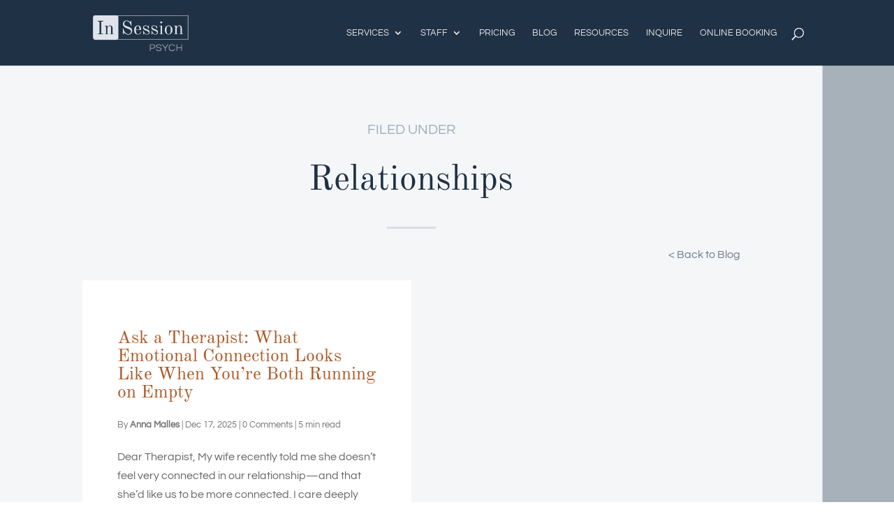

--- FILE ---
content_type: text/css
request_url: https://insessionpsych.com/wp-content/plugins/instant-css/public/custom.css?ver=1744043439
body_size: 2102
content:
@-webkit-keyframes button-spinner-spin{to{-webkit-transform:rotate(360deg);transform:rotate(360deg)}}@keyframes button-spinner-spin{to{-webkit-transform:rotate(360deg);transform:rotate(360deg)}}#page-container{overflow-x:hidden}#page-container .et_pb_post .entry-content a,#page-container .et_pb_text_inner a{color:#ac5925;text-decoration:underline}#page-container .et_pb_post .entry-content a:hover,#page-container .et_pb_text_inner a:hover{opacity:.7}@media only screen and (max-width:767px){#page-container .et_pb_section{padding:30px 0!important}#page-container .et_pb_section .et_pb_row:first-of-type{padding:0}#page-container .et_pb_row{width:90%!important}#page-container .et_pb_section_0{border:0;padding-top:40px}#page-container .et_pb_section_0 .et_pb_text_0{font-size:38px;line-height:1.1em}#page-container #work-together.et_pb_section{border:0;padding:30px 0}#page-container #work-together.et_pb_section .et_pb_text_inner h2{line-height:1.1em}}#page-container .et_pb_text p img.alignright,#page-container .et_pb_text p picture.alignright{margin:0 0 15px 25px}#page-container .et_pb_text p img.alignleft,#page-container .et_pb_text p picture.alignleft{margin:0 25px 15px 0}@media only screen and (max-width:767px){#page-container .et_pb_text p img,#page-container .et_pb_text p picture{margin:0 0 5px;width:100%}}#page-container .et_pb_team_member_description div a,#page-container .et_pb_text a{text-decoration:underline}#page-container .et_pb_search .et_pb_searchsubmit{color:#616161}#page-container .et_pb_posts .el-dbe-post-categories li a{background-color:#6a7786;color:#fff}@media only screen and (max-width:767px){#page-container .et_pb_posts .et_pb_post .entry-title{font-size:23px;line-height:1.3em}}#page-container .et_pb_posts .et_pb_post .post-categories a{background-color:#6a7786}#page-container .et_pb_posts .et_pb_post .post-meta,#page-container .et_pb_posts .et_pb_post .post-meta a,#page-container .et_pb_posts .et_pb_post .post-meta span{color:#737373!important}#page-container .et_pb_posts .et_pb_post .post-data p{color:#666!important}#page-container .register-button,#page-container .sold-out{background-color:#203043;color:#f2f2f2;display:inline-block;font-size:20px;padding:15px 25px;text-decoration:none!important;text-transform:uppercase;-webkit-transition:all .2s ease-out;transition:all .2s ease-out}#page-container .register-button:hover{background-color:#4e5a68}#page-container .register-button.loading,#page-container .sold-out.loading{position:relative;pointer-events:none}#page-container .register-button.loading::after,#page-container .sold-out.loading::after{content:"";position:absolute;right:-50px;top:calc(50% - 15px);width:30px;height:30px;border:4px solid rgba(0,0,0,.1);border-top-color:#000;border-radius:50%;-webkit-animation:button-spinner-spin 1s linear infinite;animation:button-spinner-spin 1s linear infinite}#page-container .sold-out{opacity:.4}#page-container .sold-out:hover{background-color:#203043;cursor:not-allowed}#page-container .added_to_cart.wc-forward{display:none!important}#page-container .post-password-required .et_pb_row{width:80%;max-width:1080px;padding:2%0}#page-container #main-header #custom-search .asl_w_container .promagnifier,#page-container .post-4526.post-password-required .et_password_protected_form{display:none}@media only screen and (max-width:767px){#page-container .client-login{padding:30px 0}}#page-container .client-login h2{font-size:59px;margin:0 0 30px}@media only screen and (max-width:767px){#page-container .client-login h2{font-size:38px;margin:0 0 10px}}#page-container #main-header #custom-search .asp_w_container,#page-container .client-login .et_pb_row{width:100%}#page-container .client-login .et_pb_text{font-size:18px}#page-container .sb_youtube .sby_load_btn{font-size:18px;background-color:#203043;border-width:0!important;border-radius:0;font-weight:400;font-style:normal;text-transform:uppercase;text-decoration:none}#page-container .sb_youtube .sby_items_wrap{display:-webkit-box;display:-webkit-flex;display:-ms-flexbox;display:flex;-webkit-flex-wrap:wrap;-ms-flex-wrap:wrap;flex-wrap:wrap;gap:5%;float:none}#page-container .sb_youtube .sby_items_wrap .sby_item{margin:0 0 30px;width:30%}@media only screen and (max-width:767px){#page-container .sb_youtube .sby_items_wrap .sby_item{width:100%}}#page-container .sb_youtube .sby_items_wrap .sby_item .sby_info{margin-top:30px!important}#page-container .sb_youtube .sby_items_wrap .sby_item .sby_video_title_wrap{text-align:left}#page-container .sb_youtube .sby_items_wrap .sby_item .sby_video_title{color:#203043;font-family:"Old Standard TT",serif!important;line-height:1.2em;font-size:26px;font-weight:400}#sby_lightbox{z-index:999999!important}body .facetwp-flyout{top:80px!important}body .facetwp-flyout .facetwp-flyout-close{font-size:22px;font-weight:700;visibility:hidden}body .facetwp-flyout .facetwp-flyout-close:after{font-family:ETmodules;content:"M";speak:none;font-weight:400;-webkit-font-feature-settings:normal;font-feature-settings:normal;font-variant:normal;text-transform:none;line-height:1;-webkit-font-smoothing:antialiased;font-size:32px;display:inline-block;-webkit-box-sizing:border-box;box-sizing:border-box;visibility:visible}body .facetwp-flyout .facetwp-facet .facetwp-dropdown{border:3px solid #6c7b8947;border-radius:10px;font-size:15px;height:46px;padding:0 10px;width:100%}body.admin-bar .facetwp-flyout{top:126px!important}@media only screen and (max-width:981px){#page-container #main-header{display:none}}#page-container #main-header .et_search_form_container{display:-webkit-box;display:-webkit-flex;display:-ms-flexbox;display:flex;-webkit-box-align:center;-webkit-align-items:center;-ms-flex-align:center;align-items:center;-webkit-box-pack:end;-webkit-justify-content:end;-ms-flex-pack:end;justify-content:end}#page-container #main-header #custom-search{margin:0 40px 0 0!important;-webkit-transition:all .4s ease-in-out;transition:all .4s ease-in-out;width:32%}#page-container #main-header #custom-search .asl_w_container{border:3px solid #6c7b89e3;border-radius:10px;min-width:auto}#page-container #main-header #custom-search .asl_w_container .proinput .orig,.slicknav_menu .asl_w_container .proinput .orig{text-transform:none}#page-container #main-header #custom-search .asl_w_container .proinput ::-webkit-input-placeholder,.slicknav_menu .asl_w_container .proinput ::-webkit-input-placeholder{text-transform:none}#page-container #main-header #custom-search .asl_w_container .proinput ::-moz-placeholder,.slicknav_menu .asl_w_container .proinput ::-moz-placeholder{text-transform:none}#page-container #main-header #custom-search .asl_w_container .proinput :-ms-input-placeholder,.slicknav_menu .asl_w_container .proinput :-ms-input-placeholder{text-transform:none}#page-container #main-header #custom-search .asl_w_container .proinput :-moz-placeholder,.slicknav_menu .asl_w_container .proinput :-moz-placeholder{text-transform:none}#page-container #main-header #custom-search #et_search_icon:before{position:relative;top:0}#page-container #et-top-navigation{display:-webkit-box;display:-webkit-flex;display:-ms-flexbox;display:flex}#page-container #et-top-navigation .et-cart-info,.slicknav_menu .asl_w_container .promagnifier{display:none}.slicknav_menu{-webkit-box-shadow:5px 5px 10px 1px rgba(0,0,0,.06);box-shadow:5px 5px 10px 1px rgba(0,0,0,.06);padding:18px 5px}.slicknav_menu .asl_w_container{border:3px solid #6c7b89e3;border-radius:10px;min-width:auto;margin:15px auto 10px!important;width:95%!important}.slicknav_menu .slicknav_btn{background-color:transparent}.slicknav_menu .slicknav_nav{margin:10px 0 0}.slicknav_menu .slicknav_icon{height:1.095em;width:1.35em}.slicknav_menu .slicknav_icon-bar{height:.195em;width:1.35em}.slicknav_menu .slicknav-flex .slicknav_brand img{position:relative;top:-3px;width:66%}.wpdreams_asl_results.asl_w .results .item{padding:10px}.wpdreams_asl_results.asl_w .results .item .asl_content h3 a,.wpdreams_asl_results.asl_w .results .item .asl_content h3 a:hover{color:#ac5925;font-family:"Old Standard TT",Georgia,"Times New Roman",serif!important;font-size:17px}@media only screen and (max-width:767px){.home #page-container .et_pb_section_0{padding:0!important}.home #page-container .et_pb_section_0 .et_pb_fullwidth_header{min-height:auto!important}.home #page-container .et_pb_section_0 .et_pb_fullwidth_header_container{min-height:auto!important;padding:20px 0;width:90%}.home #page-container .et_pb_section_0 .et_pb_fullwidth_header_container .header-content{width:100%}.home #page-container .et_pb_section_4{border:0;padding:40px 0 20px}.home #page-container .team-section .et_pb_team_member .et_pb_team_member_image{max-width:none}}.home #page-container .home-blog .et_pb_blog_grid .et_pb_post .post-meta{color:#737373;font-size:13px!important;margin:0 0 20px;line-height:17px}.home #page-container .home-blog .et_pb_blog_grid .et_pb_post .post-meta .author a{color:#ac5925!important}.home #page-container .home-blog .et_pb_blog_grid .et_pb_post .entry-title{line-height:1.2em!important;margin:0 0 20px;padding:0}@media screen and (max-width:768px){#page-container .blog-filters{padding:6%0 7.5%!important}}#page-container .blog-filters .et_pb_column_1{padding:0 5.5%0 0;margin-right:0;width:50%}@media screen and (max-width:768px){#page-container .blog-filters .et_pb_column_1{border:0;padding:0;width:100%}}#page-container .blog-filters .et_pb_column_2{width:50%;padding-left:5.5%}@media screen and (max-width:768px){#page-container .blog-filters .et_pb_column_2{padding:0;width:100%}}#page-container .category-filter,#page-container .facetwp-facet,#page-container .tag-filter{margin:0}#page-container .category-filter .facetwp-dropdown,#page-container .tag-filter .facetwp-dropdown{border:3px solid #6c7b8947;border-radius:10px;font-size:17px;height:52px;padding:0 10px;width:100%}#page-container .filter-reset{margin:10px 0 0}#page-container .filter-reset .facetwp-facet-reset{text-align:right}#page-container .blog-pager .facetwp-pager{list-style:none;gap:12px;padding:0;-webkit-box-pack:center;-webkit-justify-content:center;-ms-flex-pack:center;justify-content:center}#page-container .blog-pager .facetwp-pager .facetwp-page{background-color:#f9fafb;border-radius:4px;color:#ac5925;width:40px;height:40px;display:-webkit-box;display:-webkit-flex;display:-ms-flexbox;display:flex;-webkit-box-pack:center;-webkit-justify-content:center;-ms-flex-pack:center;justify-content:center;-webkit-box-align:center;-webkit-align-items:center;-ms-flex-align:center;align-items:center;border:1px solid #d1d5db;text-decoration:none;margin:0}#page-container .blog-pager .facetwp-pager .facetwp-page.next,#page-container .blog-pager .facetwp-pager .facetwp-page.prev{padding:0 10px;width:auto}#page-container .blog-pager .facetwp-pager .facetwp-page.active,#page-container .blog-pager .facetwp-pager .facetwp-page:hover{background-color:#ac5925;border-color:#ac5925;color:#fff}#page-container .blog-pager .facetwp-pager,.page-id-4390 #page-container .posts .post{display:-webkit-box;display:-webkit-flex;display:-ms-flexbox;display:flex;-webkit-flex-wrap:wrap;-ms-flex-wrap:wrap;flex-wrap:wrap}.page-id-4390 #page-container .posts .post{background-color:#fff;border-radius:10px;margin:0 0 60px;overflow:hidden}@media screen and (max-width:768px){.page-id-4390 #page-container .posts .post{margin:0 0 42px}}.page-id-4390 #page-container .posts .post .image{-webkit-box-ordinal-group:2;-webkit-order:1;-ms-flex-order:1;order:1;width:50%}@media screen and (max-width:768px){.page-id-4390 #page-container .posts .post .image{width:100%}}.page-id-4390 #page-container .posts .post .image img{width:100%;height:100%;-o-object-fit:cover;object-fit:cover;-o-object-position:center;object-position:center;-webkit-transition:all .3s;transition:all .3s}.page-id-4390 #page-container .posts .post .content .post-meta a:hover,.page-id-4390 #page-container .posts .post .content .read-more:hover,.page-id-4390 #page-container .posts .post .content h2 a:hover,.page-id-4390 #page-container .posts .post .image img:hover{opacity:.8}.page-id-4390 #page-container .posts .post .content{color:#666;-webkit-box-ordinal-group:3;-webkit-order:2;-ms-flex-order:2;order:2;padding:50px;width:50%}@media screen and (max-width:768px){.page-id-4390 #page-container .posts .post .content{padding:30px 20px;width:100%}}.page-id-4390 #page-container .posts .post .content h2{color:#1f3144;font-size:26px;line-height:1.2em;margin:0 0 20px;padding:0}.page-id-4390 #page-container .posts .post .content .post-meta a,.page-id-4390 #page-container .posts .post .content h2 a{-webkit-transition:all .3s;transition:all .3s}.page-id-4390 #page-container .posts .post .content .post-meta{color:#737373;font-size:13px;margin:0 0 20px;line-height:13px;display:-webkit-box;display:-webkit-flex;display:-ms-flexbox;display:flex;gap:5px}.page-id-4390 #page-container .posts .post .content .post-meta span{border-right:1px solid #737373;padding:0 5px 0 0}.page-id-4390 #page-container .posts .post .content .post-meta span:last-child{border:0;margin:0;padding:0}.page-id-4390 #page-container .posts .post .content .read-more{border-bottom:2px solid #c7662b;color:#c7662b;margin-top:15px;display:block;-webkit-transition:all .3s;transition:all .3s}.page-id-4390 #page-container .posts .post .post-cats{margin:0 0 20px}.page-id-4390 #page-container .posts .post .post-cats a{background-color:#6a7786;color:#fff;padding:1px 8px;display:inline-block;width:auto;margin-bottom:5px;margin-right:5px;font-size:14px;-webkit-transition:all .3s;transition:all .3s}.page-id-4390 #page-container .posts .post .post-cats a:hover{opacity:.8}.page-id-4390 #page-container .posts .post.even .image{-webkit-box-ordinal-group:3;-webkit-order:2;-ms-flex-order:2;order:2}@media screen and (max-width:768px){.page-id-4390 #page-container .posts .post.even .image{-webkit-box-ordinal-group:2;-webkit-order:1;-ms-flex-order:1;order:1}}.page-id-4390 #page-container .posts .post.even .content{-webkit-box-ordinal-group:2;-webkit-order:1;-ms-flex-order:1;order:1}@media screen and (max-width:768px){.page-id-4390 #page-container .posts .post.even .content{-webkit-box-ordinal-group:3;-webkit-order:2;-ms-flex-order:2;order:2}}@media only screen and (max-width:767px){.single-post #page-container #main-content>.container{width:88%}.single-post #page-container .el-template-stellar.container{width:90%;padding:30px 20px 0}}.single-post #page-container .et_pb_post_content h1,.single-post #page-container .et_pb_post_content h2,.single-post #page-container .et_pb_post_content h3,.single-post #page-container .et_pb_post_content h4,.single-post #page-container .et_pb_post_content h5,.single-post #page-container .et_pb_post_content h6{margin-top:10px}.single-post #page-container .et_pb_post_content h2{font-size:28px}@media only screen and (max-width:767px){.single-post #page-container .et_pb_post_content h2{font-size:26px;padding-bottom:10px}}.single-post #page-container .et_pb_post_content h3{font-size:25px}.single-post #page-container .et_pb_post_content h4{font-size:22px}.single-post #page-container .et_social_inline{margin-top:50px}

--- FILE ---
content_type: text/css
request_url: https://insessionpsych.com/wp-content/themes/in-session-psych/style.css?ver=4.27.5
body_size: -287
content:
/*
Theme Name:     In Session Psych
Description:    Child theme for Divi
Author:         Powerup Productions
Template:       Divi
Version:        1.0
*/


--- FILE ---
content_type: text/css
request_url: https://insessionpsych.com/wp-content/themes/in-session-psych/library/scss/style.css?ver=1714035467
body_size: 1378
content:
#preloader{position:fixed;top:0;left:0;right:0;bottom:0;background-color:rgba(0, 0, 0, 0.88);z-index:1000001}#preloader-logo,#preloader-status{position:absolute;left:50%;top:50%}@media only screen and (max-width:767px){#preloader-logo,#preloader-status{top:65%}}#preloader-status{background-image:url(../images/loader-2.svg);background-repeat:no-repeat;background-position:center;background-size:100%;height:100px;margin:-50px 0 0 -50px;width:100px}#preloader-logo{background-image:none;top:30%;width:215px;height:260px;margin:-130px 0 0 -117px}@media only screen and (max-width:767px){#preloader-logo{background-size:70%;top:36%}}@media only screen and (max-width:767px) and (orientation:landscape){#preloader-logo{top:37%}}@media only screen and (min-width:768px) and (max-width:1024px){#preloader-logo{top:35%}}@media only screen and (min-width:768px) and (max-width:1024px) and (orientation:portrait){#preloader-logo{top:39%}}#page-container{}#page-container .clearfix:after{content:"";display:table;clear:both}#page-container .et_password_protected_form{max-width:1200px;width:80%;margin:60px auto 100px}#page-container .et_password_protected_form .et_submit_button{color:#fff;text-transform:uppercase}#page-container #back-to-top{position:fixed;bottom:40px;right:40px;z-index:9999;width:32px;height:32px;text-align:center;line-height:30px;background:#f5f5f5;color:#444;cursor:pointer;border:0;border-radius:0;text-decoration:none;transition:opacity 0.2s ease-out;opacity:0}@media only screen and (max-width:767px){#page-container #back-to-top{bottom:20px;right:20px}}#page-container #back-to-top:hover{background:#e9ebec}#page-container #back-to-top.show{opacity:1}#page-container .auto-height-slider .et_pb_slide .et_pb_container{height:auto !important;min-height:auto !important}@media only screen and (min-width:768px) and (max-width:980px){#page-container .auto-height-slider .et_pb_slide .et_pb_container{height:auto !important;min-height:auto !important}}@media only screen and (max-width:767px){#page-container .auto-height-slider .et_pb_slide .et_pb_container{height:auto !important;min-height:auto !important}#page-container .auto-height-slider .et-pb-controllers{bottom:-1%}}#page-container .auto-height-slider .et_pb_slide{padding-bottom:6% !important}#page-container .auto-height-slider div.et_pb_slide_description,#page-container .auto-height-slider .et_pb_slider_fullwidth_off div.et_pb_slide_description{padding-top:1%;padding-bottom:1%}@media only screen and (max-width:767px){#page-container .et_pb_slider .et_pb_container{width:100%}#page-container .et_pb_slider .et_pb_slide_title{font-size:40px !important;white-space:normal;overflow-wrap:normal}#page-container .et_pb_section:not(.et_pb_with_background){padding:20px 0}#page-container .et_pb_section .et_pb_row{margin:0 auto !important;width:85%}#page-container .et_pb_fullwidth_section .et_pb_post_title{padding-top:0px !important;padding-bottom:0px !important}#page-container img.alignleft{float:none;margin:0 0 10px;width:100%}}#page-container #main-content .et_social_inline:before{content:"SHARE THIS: "}#page-container #main-content #home-newsletter .gform_wrapper,#page-container #main-content .sidebar-newsletter .gform_wrapper{margin:0}#page-container #main-content #home-newsletter .gform_wrapper .gform_body,#page-container #main-content .sidebar-newsletter .gform_wrapper .gform_body{width:100%}#page-container #main-content #home-newsletter .gform_wrapper .gfield,#page-container #main-content .sidebar-newsletter .gform_wrapper .gfield{margin:0 0 15px;padding:0}#page-container #main-content #home-newsletter .gform_wrapper .gfield.gfield_error,#page-container #main-content .sidebar-newsletter .gform_wrapper .gfield.gfield_error{max-width:100% !important}#page-container #main-content #home-newsletter .gform_wrapper .gfield .validation_message,#page-container #main-content .sidebar-newsletter .gform_wrapper .gfield .validation_message{padding:5px 0 15px}#page-container #main-content #home-newsletter .gform_wrapper .gfield .ginput_complex span,#page-container #main-content .sidebar-newsletter .gform_wrapper .gfield .ginput_complex span{width:100%}#page-container #main-content #home-newsletter .gform_wrapper .gfield .ginput_complex span:last-child,#page-container #main-content .sidebar-newsletter .gform_wrapper .gfield .ginput_complex span:last-child{margin:15px 0 0}#page-container #main-content #home-newsletter .gform_wrapper .gfield .ginput_container,#page-container #main-content .sidebar-newsletter .gform_wrapper .gfield .ginput_container{margin:0;width:100% !important}#page-container #main-content #home-newsletter .gform_wrapper .gfield .ginput_container *,#page-container #main-content .sidebar-newsletter .gform_wrapper .gfield .ginput_container *{margin-top:0}#page-container #main-content #home-newsletter .gform_wrapper .gfield .ginput_container span,#page-container #main-content .sidebar-newsletter .gform_wrapper .gfield .ginput_container span{margin:0;padding:0}#page-container #main-content #home-newsletter .gform_wrapper .gfield input[type="text"],#page-container #main-content #home-newsletter .gform_wrapper .gfield input[type="email"],#page-container #main-content #home-newsletter .gform_wrapper .gfield input[type="phone"],#page-container #main-content .sidebar-newsletter .gform_wrapper .gfield input[type="text"],#page-container #main-content .sidebar-newsletter .gform_wrapper .gfield input[type="email"],#page-container #main-content .sidebar-newsletter .gform_wrapper .gfield input[type="phone"]{border-radius:3px;color:#666;font-size:16px;margin:0}#page-container #main-content #home-newsletter .gform_wrapper .gform_footer,#page-container #main-content .sidebar-newsletter .gform_wrapper .gform_footer{margin:0;padding:0}#page-container #main-content #home-newsletter .gform_wrapper .gform_footer .button,#page-container #main-content .sidebar-newsletter .gform_wrapper .gform_footer .button{width:100%}#page-container #main-content .sidebar-newsletter{padding:20px !important}#page-container #main-header{}#page-container #main-header .et_menu_container .logo_container a #logo{transform:none}@media (max-width:980px){.et_non_fixed_nav.et_transparent_nav #main-header,.et_non_fixed_nav.et_transparent_nav #top-header,.et_fixed_nav #main-header,.et_fixed_nav #top-header{position:fixed}.et_non_fixed_nav.et_transparent_nav #main-header .et_mobile_menu,.et_non_fixed_nav.et_transparent_nav #top-header .et_mobile_menu,.et_fixed_nav #main-header .et_mobile_menu,.et_fixed_nav #top-header .et_mobile_menu{overflow:scroll !important;max-height:83vh}}.blog #page-container .container:before,.archive #page-container .container:before{display:none}.archive #page-container #category-title-section{background:#939393 !important;padding-top:100px !important;padding-bottom:80px !important;width:100%;max-width:none}.archive #page-container #category-title-section .category-title{color:#fff;text-transform:uppercase;width:80%;max-width:1080px;margin:auto}.search #page-container .blog-title{margin-bottom:30px}.single-post #page-container .container:before{display:none}#page-container{}#page-container .gform_confirmation_wrapper{background:#c7662b;padding:40px;color:#fff;text-align:center;font-weight:bold}#page-container .gform_wrapper{}#page-container .gform_wrapper .gfield{margin:0 0 25px}#page-container .gform_wrapper input[type=checkbox],#page-container .gform_wrapper input[type=radio]{visibility:hidden !important;margin:0 !important;width:0 !important}#page-container .gform_wrapper input[type=checkbox]+label:before,#page-container .gform_wrapper input[type=checkbox]+span:before,#page-container .gform_wrapper input[type=radio]+label:before{visibility:visible;font-family:"ETmodules";font-size:30px;position:relative;top:6px;padding-right:8px}#page-container .gform_wrapper input[type=checkbox]+label:hover,#page-container .gform_wrapper input[type=checkbox]+span:hover,#page-container .gform_wrapper input[type=radio]+label:hover{cursor:pointer}#page-container .gform_wrapper input[type=checkbox]+label:before,#page-container .gform_wrapper input[type=checkbox]+span:before{content:"V"}#page-container .gform_wrapper input[type=checkbox]+label:hover:before,#page-container .gform_wrapper input[type=checkbox]+span:hover:before{content:"Z";filter:alpha(opacity=20);opacity:0.2}#page-container .gform_wrapper input[type=checkbox]:checked+label:before,#page-container .gform_wrapper input[type=checkbox]:checked+span:before{content:"Z"}#page-container .gform_wrapper input[type=checkbox]:checked+label:hover:before,#page-container .gform_wrapper input[type=checkbox]:checked+span:hover:before{filter:alpha(opacity=100);opacity:1}#page-container .gform_wrapper input[type=radio]+label:before{content:"["}#page-container .gform_wrapper input[type=radio]+label:hover:before{content:"\\";filter:alpha(opacity=20);opacity:0.2}#page-container .gform_wrapper input[type=radio]:checked+label:before{content:"\\"}#page-container .gform_wrapper input[type=radio]:checked+label:hover:before{filter:alpha(opacity=100);opacity:1}#page-container .gform_widget{background-color:#b2d326;box-sizing:border-box;margin-right:0 !important;max-width:100%;padding:30px;width:320px}#page-container .gform_widget .gform_wrapper{padding-bottom:0}#page-container .gform_widget .gform_wrapper .gform_title{color:#ffffff;margin-top:0 !important;padding-bottom:0 !important}#page-container .gform_widget .gform_wrapper .gform_description{color:#ffffff;font-weight:500 !important}#page-container .gform_widget .gform_wrapper label{margin:0 0 10px 0 !important;display:block !important}#page-container .gform_widget .gform_wrapper input{width:100% !important}#page-container .gform_widget .gform_wrapper input[type=text],#page-container .gform_widget .gform_wrapper input[type=email]{background-color:#f5f5f5 !important;border:none !important;padding:14px 4% !important;font-size:16px !important;color:#666 !important;font-weight:400 !important;-moz-border-radius:3px !important;-webkit-border-radius:3px !important;border-radius:3px !important}#page-container .gform_widget .gform_wrapper input[type=submit]{font-size:20px !important;color:#ffffff !important;border:1px solid #ffffff !important}#page-container .gform_widget .gform_footer{padding-bottom:0 !important;padding-top:0 !important}.checkout #page .woocommerce-order-downloads{clear:both}@media only screen and (max-width:767px){.checkout #page .order_details li{border:0;float:none;margin-bottom:15px}}#page-container #footer-bottom{padding:0}#page-container #footer-info{display:flex;flex-flow:row wrap;justify-content:space-between;padding:25px 0;width:100%}@media only screen and (max-width:767px){#page-container #footer-info{justify-content:center}}#page-container #footer-info .copyright,#page-container #footer-info .credit{display:flex;align-items:center}#page-container #footer-info .credit a{margin-left:20px;position:relative;top:9px}/*# sourceMappingURL=style.css.map */

--- FILE ---
content_type: application/x-javascript
request_url: https://insessionpsych.com/wp-content/themes/in-session-psych/library/js/custom.js?ver=1.4.1
body_size: 1557
content:
jQuery.noConflict();
jQuery(document).ready(function($){

	console.log('custom js loaded');
	

	/*-----------------------------------------------------------------------------------*/
	/* Add Classes
	/*-----------------------------------------------------------------------------------*/
	$("ul > li:first-child, ol > li:first-child, .hentry:first").addClass("first");
	$("ul > li:last-child, ol > li:last-child, .hentry:last").addClass("last");
  $("blockquote p:only-child").addClass("remove-margin");


  $('#page-container .et_pb_video_play').attr('aria-label', 'Play Video');
  $('#page-container .et_pb_widget .et_social_facebook a').attr('aria-label', 'Find us on Facebook');
  $('#page-container .et_pb_widget .et_social_twitter a').attr('aria-label', 'Find us on Twitter');
  $('#page-container .et_pb_widget .et_social_instagram a').attr('aria-label', 'Find us on Instagram');
  $('#page-container .et_social_inline .et_social_facebook a').attr('aria-label', 'Share on Facebook');
  $('#page-container .et_social_inline .et_social_twitter a').attr('aria-label', 'Share on Twitter');

  $('#page-container .book-permission-to-feel a').attr('aria-label', 'Book recommendation: Permission to Feel');
  $('#page-container .book-attached a').attr('aria-label', 'Book recommendation: Attached');
  $('#page-container .book-not-always-depression a').attr('aria-label', 'Book recommendation: It\'s Not Always Depression');
  $('#page-container .book-living-like-you-mean-it a').attr('aria-label', 'Book recommendation: Living Like You Mean It');
  $('.page-id-2955 #page-container iframe').attr('aria-label', 'Our Booking Form');

	/*-------------------------------------------------------------------------------
    	Move Search Into Mobile Menu
	-------------------------------------------------------------------------------*/
  	if (window.matchMedia('screen and (max-width: 1024px)').matches) {
    	$('#main-header .asl_w_container').prependTo('.slicknav_nav');
	}
	
	
	/*-------------------------------------------------------------------------------
		## Handle Search Toggle Behavior
	-------------------------------------------------------------------------------*/
	$('.proinput input').click(function () {
    	$(this).parent().parent().parent().parent().parent().parent().toggleClass("active");
	});

	$(document).on('click', function (e) {
    	if ($(e.target).closest(".proinput input").length === 0 && $("#custom-search").hasClass("active")) {
		    $("#custom-search").toggleClass("active");
		}
	});

	
  /*-------------------------------------------------------------------------------
	Remove Empty Paragraphs
  -------------------------------------------------------------------------------*/
	$('p').each(function() {
		var $this = $(this);
		if($this.html().replace(/\s|&nbsp;/g, '').length == 0)
			$this.remove();
	});

  /*-------------------------------------------------------------------------------
	Better Pointer Events for Maps
  -------------------------------------------------------------------------------*/
  $('.maps').click(function () {
    $('.maps iframe').css("pointer-events", "auto");
  });

  $( ".maps" ).mouseleave(function() {
    $('.maps iframe').css("pointer-events", "none");
  });

	// Scroll to any link with hash
	/*
  $('a[href*="#"]:not([href="#"])').click(function() {
    if (location.pathname.replace(/^\//,'') == this.pathname.replace(/^\//,'') && location.hostname == this.hostname) {
      var target = $(this.hash);
      target = target.length ? target : $('[name=' + this.hash.slice(1) +']');
      if (target.length) {
        $('html, body').animate({
          scrollTop: target.offset().top
        }, 1000);
        return false;
      }
    }
  });
	*/

	// Custom scrollto animation
	$(".custom-scroll-to a").click(function() {
	    var targetDiv = $(this).attr('href');
	    $('html, body').animate({
	        scrollTop: $(targetDiv).offset().top - 50
	    }, 1000);
	});

	$(window).scroll(function() {    
    var scroll = $(window).scrollTop();

     //>=, not <=
    if (scroll >= 1) {
        //clearHeader, not clearheader - caps H
        $("body").addClass("scrolled");
    } else {
      $("body").removeClass("scrolled");
    }
  });

  /*-------------------------------------------------------------------------------
    Add Back To Top Functionality
  -------------------------------------------------------------------------------*/
  if ($('#back-to-top').length) {
    var scrollTrigger = 100, // px
    backToTop = function () {
        var scrollTop = $(window).scrollTop();
        if (scrollTop > scrollTrigger) {
            $('#back-to-top').addClass('show');
        } else {
            $('#back-to-top').removeClass('show');
        }
    };

    backToTop();

    $(window).on('scroll', function () {
        backToTop();
    });

    $('#back-to-top').on('click', function (e) {
        e.preventDefault();
        $('html,body').animate({
            scrollTop: 0
        }, 700);
    });
  }

  /*
  $(".sticky-section").stick_in_parent({
		offset_top: 84
	});
	*/
	
	/*-------------------------------------------------------------------------------
		## Replace Password Protected Page Content
	-------------------------------------------------------------------------------*/
	// Hide the initial content of the form
    $('.post-4526.post-password-required .et_password_protected_form').hide();

	$('.post-4526.post-password-required .et_password_protected_form').html(`
    <div class="client-login">
    <h2>Welcome to our Client Resources</h2>

		<div class="et_pb_row">

			<div class="et_pb_column et_pb_column_3_5 et_pb_column_1  et_pb_css_mix_blend_mode_passthrough">
				<div class="et_pb_module et_pb_text et_pb_text_1  et_pb_text_align_left et_pb_bg_layout_light">
					<div class="et_pb_text_inner"><p><span>Here, you’ll find a carefully curated collection of worksheets, handouts, and therapeutic materials designed to support and enhance your therapy journey with In Session Psych. This is a client-only area. Please use the password you were provided by our office to access the resources.</span></p>
					</div>
				</div>
			</div>
			<div class="et_pb_column et_pb_column_2_5 et_pb_column_2  et_pb_css_mix_blend_mode_passthrough et-last-child">
				<form action="https://insessionpsych.com/wp-login.php?action=postpass" method="post" data-hs-cf-bound="true">
					<p><label for="pwbox-207928067">Password: </label><input name="post_password" placeholder="Password" id="pwbox-207928067" type="password" size="20" maxlength="20"></p>
					<p><button type="submit" name="et_divi_submit_button" class="et_submit_button et_pb_button" role="button">Submit</button></p>
				</form>
			</div>
		</div>
		</div>
  `);

  // Fade in the updated content
    $('.post-4526.post-password-required .et_password_protected_form').fadeIn(500); // 500ms fade-in duration

});